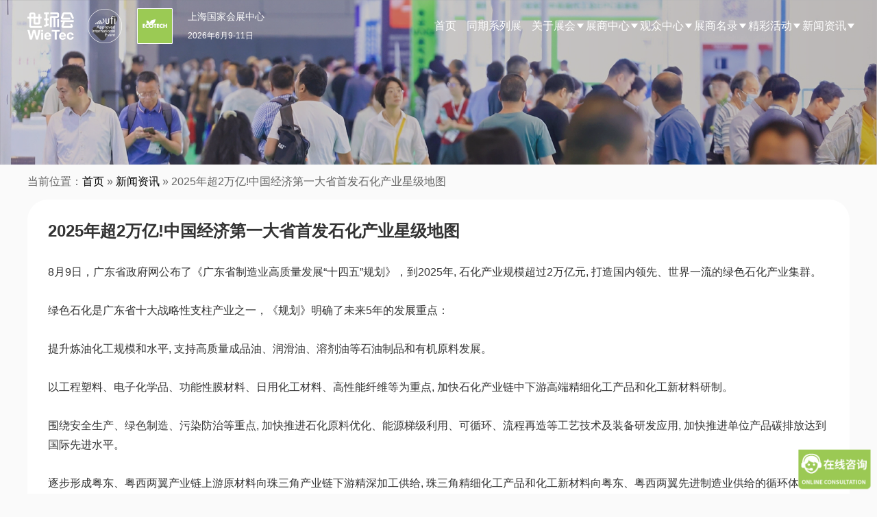

--- FILE ---
content_type: text/html; charset=UTF-8
request_url: http://www.ecotechchina.com/archives/3532.html
body_size: 12757
content:
<!DOCTYPE html>
<html lang="zh-CN" class="no-js">
<head>
	<meta charset="UTF-8">
    <meta name="viewport" content="width=device-width, initial-scale=1.0, maximum-scale=1.0, user-scalable=0">
	<!--ico-->
    <link rel="shortcut icon" href="https://www.ecotechchina.com/favicon.ico"  type="image/x-icon" />
    <link rel="bookmark" href="https://www.ecotechchina.com/favicon.ico" type="image/x-icon" />
	
	<link rel="profile" href="http://gmpg.org/xfn/11">
    <!-- 描述： 加载公共css -->
    <link rel="stylesheet" href="https://www.ecotechchina.com/wp-content/themes/ecotechchina-2024/css/reset.css"/>
    <link rel="stylesheet" href="https://www.ecotechchina.com/wp-content/themes/ecotechchina-2024/css/swiper.min.css"/>
	
    <!-- 描述： 加载公用js -->
    <script src="https://www.ecotechchina.com/wp-content/themes/ecotechchina-2024/js/jquery-3.0.0.min.js"></script>
    <script src="https://www.ecotechchina.com/wp-content/themes/ecotechchina-2024/js/swiper.min.js"></script>
	
    
		<link rel="pingback" href="https://www.ecotechchina.com/xmlrpc.php">
		<meta name="keywords" content="新闻资讯,新闻资讯,行业热点" />
<meta name="description" content="8月9日，广东省政府网公布了《广东省制造业高质量发展“十四五”规划》，到2025年, 石化产业规模超过2万亿元, 打造国内领先、世界一流的绿色石化产业集群。 &nbsp; 绿色石化是广东省十大战略性支柱产业之一，《规划》明确了未来5年的发展重点： &nbsp; 提升炼油化工规模和水平, 支持高质量成品油、润滑油、溶剂油等石油制..." />
<script>(function(html){html.className = html.className.replace(/\bno-js\b/,'js')})(document.documentElement);</script>
	<title>2025年超2万亿!中国经济第一大省首发石化产业星级地图</title>
	<meta name='robots' content='max-image-preview:large' />
<link rel='stylesheet' id='wp-block-library-css' href='https://www.ecotechchina.com/wp-includes/css/dist/block-library/style.min.css?ver=6.4.1' type='text/css' media='all' />
<style id='wp-block-library-theme-inline-css' type='text/css'>
.wp-block-audio figcaption{color:#555;font-size:13px;text-align:center}.is-dark-theme .wp-block-audio figcaption{color:hsla(0,0%,100%,.65)}.wp-block-audio{margin:0 0 1em}.wp-block-code{border:1px solid #ccc;border-radius:4px;font-family:Menlo,Consolas,monaco,monospace;padding:.8em 1em}.wp-block-embed figcaption{color:#555;font-size:13px;text-align:center}.is-dark-theme .wp-block-embed figcaption{color:hsla(0,0%,100%,.65)}.wp-block-embed{margin:0 0 1em}.blocks-gallery-caption{color:#555;font-size:13px;text-align:center}.is-dark-theme .blocks-gallery-caption{color:hsla(0,0%,100%,.65)}.wp-block-image figcaption{color:#555;font-size:13px;text-align:center}.is-dark-theme .wp-block-image figcaption{color:hsla(0,0%,100%,.65)}.wp-block-image{margin:0 0 1em}.wp-block-pullquote{border-bottom:4px solid;border-top:4px solid;color:currentColor;margin-bottom:1.75em}.wp-block-pullquote cite,.wp-block-pullquote footer,.wp-block-pullquote__citation{color:currentColor;font-size:.8125em;font-style:normal;text-transform:uppercase}.wp-block-quote{border-left:.25em solid;margin:0 0 1.75em;padding-left:1em}.wp-block-quote cite,.wp-block-quote footer{color:currentColor;font-size:.8125em;font-style:normal;position:relative}.wp-block-quote.has-text-align-right{border-left:none;border-right:.25em solid;padding-left:0;padding-right:1em}.wp-block-quote.has-text-align-center{border:none;padding-left:0}.wp-block-quote.is-large,.wp-block-quote.is-style-large,.wp-block-quote.is-style-plain{border:none}.wp-block-search .wp-block-search__label{font-weight:700}.wp-block-search__button{border:1px solid #ccc;padding:.375em .625em}:where(.wp-block-group.has-background){padding:1.25em 2.375em}.wp-block-separator.has-css-opacity{opacity:.4}.wp-block-separator{border:none;border-bottom:2px solid;margin-left:auto;margin-right:auto}.wp-block-separator.has-alpha-channel-opacity{opacity:1}.wp-block-separator:not(.is-style-wide):not(.is-style-dots){width:100px}.wp-block-separator.has-background:not(.is-style-dots){border-bottom:none;height:1px}.wp-block-separator.has-background:not(.is-style-wide):not(.is-style-dots){height:2px}.wp-block-table{margin:0 0 1em}.wp-block-table td,.wp-block-table th{word-break:normal}.wp-block-table figcaption{color:#555;font-size:13px;text-align:center}.is-dark-theme .wp-block-table figcaption{color:hsla(0,0%,100%,.65)}.wp-block-video figcaption{color:#555;font-size:13px;text-align:center}.is-dark-theme .wp-block-video figcaption{color:hsla(0,0%,100%,.65)}.wp-block-video{margin:0 0 1em}.wp-block-template-part.has-background{margin-bottom:0;margin-top:0;padding:1.25em 2.375em}
</style>
<style id='classic-theme-styles-inline-css' type='text/css'>
/*! This file is auto-generated */
.wp-block-button__link{color:#fff;background-color:#32373c;border-radius:9999px;box-shadow:none;text-decoration:none;padding:calc(.667em + 2px) calc(1.333em + 2px);font-size:1.125em}.wp-block-file__button{background:#32373c;color:#fff;text-decoration:none}
</style>
<style id='global-styles-inline-css' type='text/css'>
body{--wp--preset--color--black: #000000;--wp--preset--color--cyan-bluish-gray: #abb8c3;--wp--preset--color--white: #fff;--wp--preset--color--pale-pink: #f78da7;--wp--preset--color--vivid-red: #cf2e2e;--wp--preset--color--luminous-vivid-orange: #ff6900;--wp--preset--color--luminous-vivid-amber: #fcb900;--wp--preset--color--light-green-cyan: #7bdcb5;--wp--preset--color--vivid-green-cyan: #00d084;--wp--preset--color--pale-cyan-blue: #8ed1fc;--wp--preset--color--vivid-cyan-blue: #0693e3;--wp--preset--color--vivid-purple: #9b51e0;--wp--preset--color--dark-gray: #1a1a1a;--wp--preset--color--medium-gray: #686868;--wp--preset--color--light-gray: #e5e5e5;--wp--preset--color--blue-gray: #4d545c;--wp--preset--color--bright-blue: #007acc;--wp--preset--color--light-blue: #9adffd;--wp--preset--color--dark-brown: #402b30;--wp--preset--color--medium-brown: #774e24;--wp--preset--color--dark-red: #640c1f;--wp--preset--color--bright-red: #ff675f;--wp--preset--color--yellow: #ffef8e;--wp--preset--gradient--vivid-cyan-blue-to-vivid-purple: linear-gradient(135deg,rgba(6,147,227,1) 0%,rgb(155,81,224) 100%);--wp--preset--gradient--light-green-cyan-to-vivid-green-cyan: linear-gradient(135deg,rgb(122,220,180) 0%,rgb(0,208,130) 100%);--wp--preset--gradient--luminous-vivid-amber-to-luminous-vivid-orange: linear-gradient(135deg,rgba(252,185,0,1) 0%,rgba(255,105,0,1) 100%);--wp--preset--gradient--luminous-vivid-orange-to-vivid-red: linear-gradient(135deg,rgba(255,105,0,1) 0%,rgb(207,46,46) 100%);--wp--preset--gradient--very-light-gray-to-cyan-bluish-gray: linear-gradient(135deg,rgb(238,238,238) 0%,rgb(169,184,195) 100%);--wp--preset--gradient--cool-to-warm-spectrum: linear-gradient(135deg,rgb(74,234,220) 0%,rgb(151,120,209) 20%,rgb(207,42,186) 40%,rgb(238,44,130) 60%,rgb(251,105,98) 80%,rgb(254,248,76) 100%);--wp--preset--gradient--blush-light-purple: linear-gradient(135deg,rgb(255,206,236) 0%,rgb(152,150,240) 100%);--wp--preset--gradient--blush-bordeaux: linear-gradient(135deg,rgb(254,205,165) 0%,rgb(254,45,45) 50%,rgb(107,0,62) 100%);--wp--preset--gradient--luminous-dusk: linear-gradient(135deg,rgb(255,203,112) 0%,rgb(199,81,192) 50%,rgb(65,88,208) 100%);--wp--preset--gradient--pale-ocean: linear-gradient(135deg,rgb(255,245,203) 0%,rgb(182,227,212) 50%,rgb(51,167,181) 100%);--wp--preset--gradient--electric-grass: linear-gradient(135deg,rgb(202,248,128) 0%,rgb(113,206,126) 100%);--wp--preset--gradient--midnight: linear-gradient(135deg,rgb(2,3,129) 0%,rgb(40,116,252) 100%);--wp--preset--font-size--small: 13px;--wp--preset--font-size--medium: 20px;--wp--preset--font-size--large: 36px;--wp--preset--font-size--x-large: 42px;--wp--preset--spacing--20: 0.44rem;--wp--preset--spacing--30: 0.67rem;--wp--preset--spacing--40: 1rem;--wp--preset--spacing--50: 1.5rem;--wp--preset--spacing--60: 2.25rem;--wp--preset--spacing--70: 3.38rem;--wp--preset--spacing--80: 5.06rem;--wp--preset--shadow--natural: 6px 6px 9px rgba(0, 0, 0, 0.2);--wp--preset--shadow--deep: 12px 12px 50px rgba(0, 0, 0, 0.4);--wp--preset--shadow--sharp: 6px 6px 0px rgba(0, 0, 0, 0.2);--wp--preset--shadow--outlined: 6px 6px 0px -3px rgba(255, 255, 255, 1), 6px 6px rgba(0, 0, 0, 1);--wp--preset--shadow--crisp: 6px 6px 0px rgba(0, 0, 0, 1);}:where(.is-layout-flex){gap: 0.5em;}:where(.is-layout-grid){gap: 0.5em;}body .is-layout-flow > .alignleft{float: left;margin-inline-start: 0;margin-inline-end: 2em;}body .is-layout-flow > .alignright{float: right;margin-inline-start: 2em;margin-inline-end: 0;}body .is-layout-flow > .aligncenter{margin-left: auto !important;margin-right: auto !important;}body .is-layout-constrained > .alignleft{float: left;margin-inline-start: 0;margin-inline-end: 2em;}body .is-layout-constrained > .alignright{float: right;margin-inline-start: 2em;margin-inline-end: 0;}body .is-layout-constrained > .aligncenter{margin-left: auto !important;margin-right: auto !important;}body .is-layout-constrained > :where(:not(.alignleft):not(.alignright):not(.alignfull)){max-width: var(--wp--style--global--content-size);margin-left: auto !important;margin-right: auto !important;}body .is-layout-constrained > .alignwide{max-width: var(--wp--style--global--wide-size);}body .is-layout-flex{display: flex;}body .is-layout-flex{flex-wrap: wrap;align-items: center;}body .is-layout-flex > *{margin: 0;}body .is-layout-grid{display: grid;}body .is-layout-grid > *{margin: 0;}:where(.wp-block-columns.is-layout-flex){gap: 2em;}:where(.wp-block-columns.is-layout-grid){gap: 2em;}:where(.wp-block-post-template.is-layout-flex){gap: 1.25em;}:where(.wp-block-post-template.is-layout-grid){gap: 1.25em;}.has-black-color{color: var(--wp--preset--color--black) !important;}.has-cyan-bluish-gray-color{color: var(--wp--preset--color--cyan-bluish-gray) !important;}.has-white-color{color: var(--wp--preset--color--white) !important;}.has-pale-pink-color{color: var(--wp--preset--color--pale-pink) !important;}.has-vivid-red-color{color: var(--wp--preset--color--vivid-red) !important;}.has-luminous-vivid-orange-color{color: var(--wp--preset--color--luminous-vivid-orange) !important;}.has-luminous-vivid-amber-color{color: var(--wp--preset--color--luminous-vivid-amber) !important;}.has-light-green-cyan-color{color: var(--wp--preset--color--light-green-cyan) !important;}.has-vivid-green-cyan-color{color: var(--wp--preset--color--vivid-green-cyan) !important;}.has-pale-cyan-blue-color{color: var(--wp--preset--color--pale-cyan-blue) !important;}.has-vivid-cyan-blue-color{color: var(--wp--preset--color--vivid-cyan-blue) !important;}.has-vivid-purple-color{color: var(--wp--preset--color--vivid-purple) !important;}.has-black-background-color{background-color: var(--wp--preset--color--black) !important;}.has-cyan-bluish-gray-background-color{background-color: var(--wp--preset--color--cyan-bluish-gray) !important;}.has-white-background-color{background-color: var(--wp--preset--color--white) !important;}.has-pale-pink-background-color{background-color: var(--wp--preset--color--pale-pink) !important;}.has-vivid-red-background-color{background-color: var(--wp--preset--color--vivid-red) !important;}.has-luminous-vivid-orange-background-color{background-color: var(--wp--preset--color--luminous-vivid-orange) !important;}.has-luminous-vivid-amber-background-color{background-color: var(--wp--preset--color--luminous-vivid-amber) !important;}.has-light-green-cyan-background-color{background-color: var(--wp--preset--color--light-green-cyan) !important;}.has-vivid-green-cyan-background-color{background-color: var(--wp--preset--color--vivid-green-cyan) !important;}.has-pale-cyan-blue-background-color{background-color: var(--wp--preset--color--pale-cyan-blue) !important;}.has-vivid-cyan-blue-background-color{background-color: var(--wp--preset--color--vivid-cyan-blue) !important;}.has-vivid-purple-background-color{background-color: var(--wp--preset--color--vivid-purple) !important;}.has-black-border-color{border-color: var(--wp--preset--color--black) !important;}.has-cyan-bluish-gray-border-color{border-color: var(--wp--preset--color--cyan-bluish-gray) !important;}.has-white-border-color{border-color: var(--wp--preset--color--white) !important;}.has-pale-pink-border-color{border-color: var(--wp--preset--color--pale-pink) !important;}.has-vivid-red-border-color{border-color: var(--wp--preset--color--vivid-red) !important;}.has-luminous-vivid-orange-border-color{border-color: var(--wp--preset--color--luminous-vivid-orange) !important;}.has-luminous-vivid-amber-border-color{border-color: var(--wp--preset--color--luminous-vivid-amber) !important;}.has-light-green-cyan-border-color{border-color: var(--wp--preset--color--light-green-cyan) !important;}.has-vivid-green-cyan-border-color{border-color: var(--wp--preset--color--vivid-green-cyan) !important;}.has-pale-cyan-blue-border-color{border-color: var(--wp--preset--color--pale-cyan-blue) !important;}.has-vivid-cyan-blue-border-color{border-color: var(--wp--preset--color--vivid-cyan-blue) !important;}.has-vivid-purple-border-color{border-color: var(--wp--preset--color--vivid-purple) !important;}.has-vivid-cyan-blue-to-vivid-purple-gradient-background{background: var(--wp--preset--gradient--vivid-cyan-blue-to-vivid-purple) !important;}.has-light-green-cyan-to-vivid-green-cyan-gradient-background{background: var(--wp--preset--gradient--light-green-cyan-to-vivid-green-cyan) !important;}.has-luminous-vivid-amber-to-luminous-vivid-orange-gradient-background{background: var(--wp--preset--gradient--luminous-vivid-amber-to-luminous-vivid-orange) !important;}.has-luminous-vivid-orange-to-vivid-red-gradient-background{background: var(--wp--preset--gradient--luminous-vivid-orange-to-vivid-red) !important;}.has-very-light-gray-to-cyan-bluish-gray-gradient-background{background: var(--wp--preset--gradient--very-light-gray-to-cyan-bluish-gray) !important;}.has-cool-to-warm-spectrum-gradient-background{background: var(--wp--preset--gradient--cool-to-warm-spectrum) !important;}.has-blush-light-purple-gradient-background{background: var(--wp--preset--gradient--blush-light-purple) !important;}.has-blush-bordeaux-gradient-background{background: var(--wp--preset--gradient--blush-bordeaux) !important;}.has-luminous-dusk-gradient-background{background: var(--wp--preset--gradient--luminous-dusk) !important;}.has-pale-ocean-gradient-background{background: var(--wp--preset--gradient--pale-ocean) !important;}.has-electric-grass-gradient-background{background: var(--wp--preset--gradient--electric-grass) !important;}.has-midnight-gradient-background{background: var(--wp--preset--gradient--midnight) !important;}.has-small-font-size{font-size: var(--wp--preset--font-size--small) !important;}.has-medium-font-size{font-size: var(--wp--preset--font-size--medium) !important;}.has-large-font-size{font-size: var(--wp--preset--font-size--large) !important;}.has-x-large-font-size{font-size: var(--wp--preset--font-size--x-large) !important;}
.wp-block-navigation a:where(:not(.wp-element-button)){color: inherit;}
:where(.wp-block-post-template.is-layout-flex){gap: 1.25em;}:where(.wp-block-post-template.is-layout-grid){gap: 1.25em;}
:where(.wp-block-columns.is-layout-flex){gap: 2em;}:where(.wp-block-columns.is-layout-grid){gap: 2em;}
.wp-block-pullquote{font-size: 1.5em;line-height: 1.6;}
</style>
<link rel='stylesheet' id='contact-form-7-css' href='https://www.ecotechchina.com/wp-content/plugins/contact-form-7/includes/css/styles.css?ver=5.1.1' type='text/css' media='all' />
<link rel='stylesheet' id='genericons-css' href='https://www.ecotechchina.com/wp-content/themes/ecotechchina-2024/genericons/genericons.css?ver=3.4.1' type='text/css' media='all' />
<link rel='stylesheet' id='twentysixteen-style-css' href='https://www.ecotechchina.com/wp-content/themes/ecotechchina-2024/style.css?ver=6.4.1' type='text/css' media='all' />
<link rel='stylesheet' id='twentysixteen-block-style-css' href='https://www.ecotechchina.com/wp-content/themes/ecotechchina-2024/css/blocks.css?ver=20181230' type='text/css' media='all' />
<!--[if lt IE 10]>
<link rel='stylesheet' id='twentysixteen-ie-css' href='https://www.ecotechchina.com/wp-content/themes/ecotechchina-2024/css/ie.css?ver=20160816' type='text/css' media='all' />
<![endif]-->
<!--[if lt IE 9]>
<link rel='stylesheet' id='twentysixteen-ie8-css' href='https://www.ecotechchina.com/wp-content/themes/ecotechchina-2024/css/ie8.css?ver=20160816' type='text/css' media='all' />
<![endif]-->
<!--[if lt IE 8]>
<link rel='stylesheet' id='twentysixteen-ie7-css' href='https://www.ecotechchina.com/wp-content/themes/ecotechchina-2024/css/ie7.css?ver=20160816' type='text/css' media='all' />
<![endif]-->
<script type="text/javascript" src="https://www.ecotechchina.com/wp-includes/js/jquery/jquery.min.js?ver=3.7.1" id="jquery-core-js"></script>
<script type="text/javascript" src="https://www.ecotechchina.com/wp-includes/js/jquery/jquery-migrate.min.js?ver=3.4.1" id="jquery-migrate-js"></script>
<!--[if lt IE 9]>
<script type="text/javascript" src="https://www.ecotechchina.com/wp-content/themes/ecotechchina-2024/js/html5.js?ver=3.7.3" id="twentysixteen-html5-js"></script>
<![endif]-->
<link rel="https://api.w.org/" href="https://www.ecotechchina.com/wp-json/" /><link rel="alternate" type="application/json" href="https://www.ecotechchina.com/wp-json/wp/v2/posts/3532" /><link rel="alternate" type="application/json+oembed" href="https://www.ecotechchina.com/wp-json/oembed/1.0/embed?url=https%3A%2F%2Fwww.ecotechchina.com%2Farchives%2F3532.html" />
<link rel="alternate" type="text/xml+oembed" href="https://www.ecotechchina.com/wp-json/oembed/1.0/embed?url=https%3A%2F%2Fwww.ecotechchina.com%2Farchives%2F3532.html&#038;format=xml" />
<link rel="icon" href="https://www.ecotechchina.com/wp-content/uploads/2024/08/icologo.jpg" sizes="32x32" />
<link rel="icon" href="https://www.ecotechchina.com/wp-content/uploads/2024/08/icologo.jpg" sizes="192x192" />
<link rel="apple-touch-icon" href="https://www.ecotechchina.com/wp-content/uploads/2024/08/icologo.jpg" />
<meta name="msapplication-TileImage" content="https://www.ecotechchina.com/wp-content/uploads/2024/08/icologo.jpg" />
    
    <!-- 百度商桥 /百度营销 -->
	<script>
	var _hmt = _hmt || [];
	(function() {
	  var hm = document.createElement("script");
	  hm.src = "https://hm.baidu.com/hm.js?40da593a89872540406d13271272d32e";
	  var s = document.getElementsByTagName("script")[0]; 
	  s.parentNode.insertBefore(hm, s);
	})();
	</script>
</head>
<body class="post-template-default single single-post postid-3532 single-format-standard wp-embed-responsive no-sidebar">
	

<!-- 描述：pc css -->	
<link rel="stylesheet" href="https://www.ecotechchina.com/wp-content/themes/ecotechchina-2024/css/public.css?v=20250919"/>

<!-- 描述：pc头部 -->
<div class="header pcblock">
	<div class="headerBox w1200 global-flex">
		<div class="logo logo1 global-flex">
			<img src="https://www.ecotechchina.com/wp-content/themes/ecotechchina-2024/img/logo1.png" alt="上海绿色智造与节能技术展" />
			<img src="https://www.ecotechchina.com/wp-content/themes/ecotechchina-2024/img/logo2.png" alt="上海绿色智造与节能技术展" />
			<h1><a href="https://www.ecotechchina.com" data-wpel-link="internal"><img src="https://www.ecotechchina.com/wp-content/themes/ecotechchina-2024/img/logo3.png" alt="上海绿色智造与节能技术展" /></a></h1>
		</div>
		<div class="logo logo2 global-flex">
			<img src="https://www.ecotechchina.com/wp-content/themes/ecotechchina-2024/img/logo1-1.png" alt="上海绿色智造与节能技术展" />
			<img src="https://www.ecotechchina.com/wp-content/themes/ecotechchina-2024/img/logo2-1.png" alt="上海绿色智造与节能技术展" />
			<h1><a href="https://www.ecotechchina.com" data-wpel-link="internal"><img src="https://www.ecotechchina.com/wp-content/themes/ecotechchina-2024/img/logo3.png" alt="上海绿色智造与节能技术展" /></a></h1>
		</div>
		<div class="theme">
			<h2>上海国家会展中心</h2>
			<h6>2026年6月9-11日</h6>
		</div>
		<!-- 描述：导航 -->
		<div class="menu">
			<div class="menu-nav2024-container"><ul id="menu-nav2024" class="menu_ul c"><li class="main-menu-item  menu-item menu-item-type-custom menu-item-object-custom current-post-parent"><a href="/" class="menu-link main-link" data-wpel-link="internal">首页</a></a></li>
<li class="main-menu-item  menu-item menu-item-type-taxonomy menu-item-object-category"><a href="https://www.ecotechchina.com/contemporary-series-exhibition" class="menu-link main-link" data-wpel-link="internal">同期系列展</a></a></li>
<li class="main-menu-item  menu-item menu-item-type-custom menu-item-object-custom menu-item-has-children"><a href="/" class="menu-link main-link" data-wpel-link="internal">关于展会 <span class="caret"></span></a></a>
<ul class="sub-menu">
	<li class="sub-menu-item  menu-item menu-item-type-custom menu-item-object-custom"><a href="/about#survey" class="menu-link sub-link" data-wpel-link="internal">展会概况</a></a></li>
	<li class="sub-menu-item  menu-item menu-item-type-custom menu-item-object-custom"><a href="/about#Highlights" class="menu-link sub-link" data-wpel-link="internal">展会亮点</a></a></li>
	<li class="sub-menu-item  menu-item menu-item-type-custom menu-item-object-custom"><a href="/about#Range" class="menu-link sub-link" data-wpel-link="internal">展品范围</a></a></li>
	<li class="sub-menu-item  menu-item menu-item-type-custom menu-item-object-custom"><a href="/about#distribution" class="menu-link sub-link" data-wpel-link="internal">场馆平面图</a></a></li>
</ul>
</li>
<li class="main-menu-item  menu-item menu-item-type-custom menu-item-object-custom menu-item-has-children"><a class="menu-link main-link">展商中心 <span class="caret"></span></a></a>
<ul class="sub-menu">
	<li class="sub-menu-item  menu-item menu-item-type-post_type menu-item-object-page"><a href="https://www.ecotechchina.com/exhibitor/why-exhibit" class="menu-link sub-link" data-wpel-link="internal">为何参展</a></a></li>
	<li class="sub-menu-item  menu-item menu-item-type-post_type menu-item-object-page"><a target="_blank" href="https://www.ecotechchina.com/exhibitor/application" class="menu-link sub-link" data-wpel-link="internal">参展申请</a></a></li>
	<li class="sub-menu-item  menu-item menu-item-type-post_type menu-item-object-page"><a href="https://www.ecotechchina.com/exhibitor/visitor" class="menu-link sub-link" data-wpel-link="internal">目标观众</a></a></li>
	<li class="sub-menu-item  menu-item menu-item-type-post_type menu-item-object-page"><a href="https://www.ecotechchina.com/exhibitor/matchmaking" class="menu-link sub-link" data-wpel-link="internal">商务配对</a></a></li>
</ul>
</li>
<li class="main-menu-item  menu-item menu-item-type-custom menu-item-object-custom menu-item-has-children"><a class="menu-link main-link">观众中心 <span class="caret"></span></a></a>
<ul class="sub-menu">
	<li class="sub-menu-item  menu-item menu-item-type-custom menu-item-object-custom"><a target="_blank" href="https://exhibition.shihuantong.com/exhibitionRegistration?exhibition_id=35&amp;form_id=377&amp;source_code=WEB25SHZ,WEB25ECG" class="menu-link sub-link" data-wpel-link="external" rel="nofollow external noopener noreferrer">参观报名</a></a></li>
	<li class="sub-menu-item  menu-item menu-item-type-post_type menu-item-object-page"><a href="https://www.ecotechchina.com/visitor/privilege" class="menu-link sub-link" data-wpel-link="internal">观众福利</a></a></li>
	<li class="sub-menu-item  menu-item menu-item-type-post_type menu-item-object-page"><a href="https://www.ecotechchina.com/vipbuyer" class="menu-link sub-link" data-wpel-link="internal">加入VIP买家</a></a></li>
	<li class="sub-menu-item  menu-item menu-item-type-post_type menu-item-object-page"><a href="https://www.ecotechchina.com/service/roadmap" class="menu-link sub-link" data-wpel-link="internal">交通路线</a></a></li>
</ul>
</li>
<li class="main-menu-item  menu-item menu-item-type-custom menu-item-object-custom menu-item-has-children"><a class="menu-link main-link">展商名录 <span class="caret"></span></a></a>
<ul class="sub-menu">
	<li class="sub-menu-item  menu-item menu-item-type-post_type menu-item-object-page"><a href="https://www.ecotechchina.com/exhibitor-catalog-egs" class="menu-link sub-link" data-wpel-link="internal">节能装备</a></a></li>
	<li class="sub-menu-item  menu-item menu-item-type-post_type menu-item-object-page"><a href="https://www.ecotechchina.com/exhibitor-catalog" class="menu-link sub-link" data-wpel-link="internal">工业废气处理</a></a></li>
</ul>
</li>
<li class="main-menu-item  menu-item menu-item-type-custom menu-item-object-custom menu-item-has-children"><a class="menu-link main-link">精彩活动 <span class="caret"></span></a></a>
<ul class="sub-menu">
	<li class="sub-menu-item  menu-item menu-item-type-taxonomy menu-item-object-category"><a href="https://www.ecotechchina.com/conference" class="menu-link sub-link" data-wpel-link="internal">同期会议</a></a></li>
	<li class="sub-menu-item  menu-item menu-item-type-post_type menu-item-object-page"><a href="https://www.ecotechchina.com/activity/sponsorship" class="menu-link sub-link" data-wpel-link="internal">赞助机会</a></a></li>
</ul>
</li>
<li class="main-menu-item  menu-item menu-item-type-custom menu-item-object-custom menu-item-has-children"><a class="menu-link main-link">新闻资讯 <span class="caret"></span></a></a>
<ul class="sub-menu">
	<li class="sub-menu-item  menu-item menu-item-type-taxonomy menu-item-object-category current-post-ancestor current-menu-parent current-post-parent"><a href="https://www.ecotechchina.com/media/hotnews" class="menu-link sub-link" data-wpel-link="internal">行业热点</a></a></li>
	<li class="sub-menu-item  menu-item menu-item-type-taxonomy menu-item-object-category"><a href="https://www.ecotechchina.com/media/exhibitornews" class="menu-link sub-link" data-wpel-link="internal">企业动态</a></a></li>
	<li class="sub-menu-item  menu-item menu-item-type-taxonomy menu-item-object-category"><a href="https://www.ecotechchina.com/media/exclusive" class="menu-link sub-link" data-wpel-link="internal">展会快讯</a></a></li>
</ul>
</li>
</ul></div>		</div>
		<!-- 描述：导航 结束 -->
	</div>
</div>
<!-- 描述：pc头部 结束 -->
	
	
<!-- 描述：移动端头部 -->
<div style="height: 60px;" class="mobileblock"></div>
<div class="mobilebheader mobileblock">
	<div class="mobilebheaderBox global-flex">
		<div class="left global-flex">
			<h1 class="logo logo1 ">
				<img src="https://www.ecotechchina.com/wp-content/themes/ecotechchina-2024/img/logo1.png" alt="logo" />
				<img src="https://www.ecotechchina.com/wp-content/themes/ecotechchina-2024/img/logo2.png" alt="logo" />
				<img src="https://www.ecotechchina.com/wp-content/themes/ecotechchina-2024/img/logo3.png" alt="logo" />
			</h1>
			<div class="theme">
				<h2>上海国家会展中心</h2>
				<h6>2026年6月9-11日</h6>
			</div>
		</div>
		<div class="button"><img src="https://www.ecotechchina.com/wp-content/themes/ecotechchina-2024/img/button.png" alt="" /></div>
		
	</div>
</div>
<div class="mobilemenu mobileblock" style="display: none">
	<div class="mobilemenuBox">
		<div class="menu-nav2024-container"><ul id="menu-nav2024-1" class="mobilNav menu_ul c"><li class="main-menu-item  menu-item menu-item-type-custom menu-item-object-custom current-post-parent"><a href="/" class="menu-link main-link" data-wpel-link="internal">首页</a></a></li>
<li class="main-menu-item  menu-item menu-item-type-taxonomy menu-item-object-category"><a href="https://www.ecotechchina.com/contemporary-series-exhibition" class="menu-link main-link" data-wpel-link="internal">同期系列展</a></a></li>
<li class="main-menu-item  menu-item menu-item-type-custom menu-item-object-custom menu-item-has-children"><a href="/" class="menu-link main-link" data-wpel-link="internal">关于展会 <span class="caret"></span></a></a>
<ul class="sub-menu">
	<li class="sub-menu-item  menu-item menu-item-type-custom menu-item-object-custom"><a href="/about#survey" class="menu-link sub-link" data-wpel-link="internal">展会概况</a></a></li>
	<li class="sub-menu-item  menu-item menu-item-type-custom menu-item-object-custom"><a href="/about#Highlights" class="menu-link sub-link" data-wpel-link="internal">展会亮点</a></a></li>
	<li class="sub-menu-item  menu-item menu-item-type-custom menu-item-object-custom"><a href="/about#Range" class="menu-link sub-link" data-wpel-link="internal">展品范围</a></a></li>
	<li class="sub-menu-item  menu-item menu-item-type-custom menu-item-object-custom"><a href="/about#distribution" class="menu-link sub-link" data-wpel-link="internal">场馆平面图</a></a></li>
</ul>
</li>
<li class="main-menu-item  menu-item menu-item-type-custom menu-item-object-custom menu-item-has-children"><a class="menu-link main-link">展商中心 <span class="caret"></span></a></a>
<ul class="sub-menu">
	<li class="sub-menu-item  menu-item menu-item-type-post_type menu-item-object-page"><a href="https://www.ecotechchina.com/exhibitor/why-exhibit" class="menu-link sub-link" data-wpel-link="internal">为何参展</a></a></li>
	<li class="sub-menu-item  menu-item menu-item-type-post_type menu-item-object-page"><a target="_blank" href="https://www.ecotechchina.com/exhibitor/application" class="menu-link sub-link" data-wpel-link="internal">参展申请</a></a></li>
	<li class="sub-menu-item  menu-item menu-item-type-post_type menu-item-object-page"><a href="https://www.ecotechchina.com/exhibitor/visitor" class="menu-link sub-link" data-wpel-link="internal">目标观众</a></a></li>
	<li class="sub-menu-item  menu-item menu-item-type-post_type menu-item-object-page"><a href="https://www.ecotechchina.com/exhibitor/matchmaking" class="menu-link sub-link" data-wpel-link="internal">商务配对</a></a></li>
</ul>
</li>
<li class="main-menu-item  menu-item menu-item-type-custom menu-item-object-custom menu-item-has-children"><a class="menu-link main-link">观众中心 <span class="caret"></span></a></a>
<ul class="sub-menu">
	<li class="sub-menu-item  menu-item menu-item-type-custom menu-item-object-custom"><a target="_blank" href="https://exhibition.shihuantong.com/exhibitionRegistration?exhibition_id=35&amp;form_id=377&amp;source_code=WEB25SHZ,WEB25ECG" class="menu-link sub-link" data-wpel-link="external" rel="nofollow external noopener noreferrer">参观报名</a></a></li>
	<li class="sub-menu-item  menu-item menu-item-type-post_type menu-item-object-page"><a href="https://www.ecotechchina.com/visitor/privilege" class="menu-link sub-link" data-wpel-link="internal">观众福利</a></a></li>
	<li class="sub-menu-item  menu-item menu-item-type-post_type menu-item-object-page"><a href="https://www.ecotechchina.com/vipbuyer" class="menu-link sub-link" data-wpel-link="internal">加入VIP买家</a></a></li>
	<li class="sub-menu-item  menu-item menu-item-type-post_type menu-item-object-page"><a href="https://www.ecotechchina.com/service/roadmap" class="menu-link sub-link" data-wpel-link="internal">交通路线</a></a></li>
</ul>
</li>
<li class="main-menu-item  menu-item menu-item-type-custom menu-item-object-custom menu-item-has-children"><a class="menu-link main-link">展商名录 <span class="caret"></span></a></a>
<ul class="sub-menu">
	<li class="sub-menu-item  menu-item menu-item-type-post_type menu-item-object-page"><a href="https://www.ecotechchina.com/exhibitor-catalog-egs" class="menu-link sub-link" data-wpel-link="internal">节能装备</a></a></li>
	<li class="sub-menu-item  menu-item menu-item-type-post_type menu-item-object-page"><a href="https://www.ecotechchina.com/exhibitor-catalog" class="menu-link sub-link" data-wpel-link="internal">工业废气处理</a></a></li>
</ul>
</li>
<li class="main-menu-item  menu-item menu-item-type-custom menu-item-object-custom menu-item-has-children"><a class="menu-link main-link">精彩活动 <span class="caret"></span></a></a>
<ul class="sub-menu">
	<li class="sub-menu-item  menu-item menu-item-type-taxonomy menu-item-object-category"><a href="https://www.ecotechchina.com/conference" class="menu-link sub-link" data-wpel-link="internal">同期会议</a></a></li>
	<li class="sub-menu-item  menu-item menu-item-type-post_type menu-item-object-page"><a href="https://www.ecotechchina.com/activity/sponsorship" class="menu-link sub-link" data-wpel-link="internal">赞助机会</a></a></li>
</ul>
</li>
<li class="main-menu-item  menu-item menu-item-type-custom menu-item-object-custom menu-item-has-children"><a class="menu-link main-link">新闻资讯 <span class="caret"></span></a></a>
<ul class="sub-menu">
	<li class="sub-menu-item  menu-item menu-item-type-taxonomy menu-item-object-category current-post-ancestor current-menu-parent current-post-parent"><a href="https://www.ecotechchina.com/media/hotnews" class="menu-link sub-link" data-wpel-link="internal">行业热点</a></a></li>
	<li class="sub-menu-item  menu-item menu-item-type-taxonomy menu-item-object-category"><a href="https://www.ecotechchina.com/media/exhibitornews" class="menu-link sub-link" data-wpel-link="internal">企业动态</a></a></li>
	<li class="sub-menu-item  menu-item menu-item-type-taxonomy menu-item-object-category"><a href="https://www.ecotechchina.com/media/exclusive" class="menu-link sub-link" data-wpel-link="internal">展会快讯</a></a></li>
</ul>
</li>
</ul></div>		<img src="https://www.ecotechchina.com/wp-content/themes/ecotechchina-2024/img/buttonclose.png" alt="" class="buttonclose"/>
	</div>
	
</div>
<!-- 描述：移动端头部 结束 -->
	



	

<!-- 描述：pc幻灯片 结束 -->
	
<script>
	//导航
    var timer = null;
    $('.menu_ul li').hover(function() {
        var _this = $(this);
        timer = setTimeout(function () {
            _this.children('ul.sub-menu').slideDown(400);
        },300)
    },function(){
        var _this = $(this);
        clearTimeout(timer);
        timer = setTimeout(function () {
            _this.children('ul.sub-menu').slideUp(400);
        }, 300)
    });
	
	// pc 头部导航滚动
	$(document).ready(function(){
		$(window).scroll(function(){  
			var scrollTop = $(this).scrollTop(); // 获取滚动条垂直位置  
			if (scrollTop > 100) {  
				// 当滚动距离大于100px时执行的代码  
				// console.log('Scrolled more than 100px from the top');  
				// 你可以在这里添加其他逻辑，比如改变样式、显示/隐藏元素等  
				$(".header").addClass("header-drop");

			} else {  
				// 可选：当滚动距离小于或等于100px时执行的代码（如果需要的话）  
				// console.log('Scrolled 100px or less from the top');
				$(".header").removeClass("header-drop")
			}  
		});  
	});
	
	// 移动端导航
	var aa = $(".mobilNav li");
	//$(".download").children(".cat_item").eq(0).addClass('cat_item1');
	aa.click(function(){ 
		if($(this).find('.sub-menu').is(':hidden')){//如果当前隐藏
			//console.log("当前隐藏");  
			$(this).find('.sub-menu').slideDown();
			//$(this).parent().addClass("curret-li");
			$(this).find('.main-link').addClass('choice');
		}else{//否则  slideUp
			//console.log("当前显示");
			$(this).find('.sub-menu').slideUp(); //就隐藏div 
			//$(this).parent().removeClass("curret-li");
			//$(this).parent().removeClass("cat_item1");
			$(this).find('.main-link').removeClass('choice');
		}  
	})
	
	
	$(".button").click(function(){
		$(".mobilemenu").css({'display': 'block'})
	})
	$(".buttonclose").click(function(){
		$(".mobilemenu").css({'display': 'none'})
	})
</script>


<!--背景图-->
<div class="insidePageBg"><img src="https://www.ecotechchina.com/wp-content/themes/ecotechchina-2024/img/insidePageBg.png?v=1" alt="" /></div>

<!-- 描述：面包屑导 航-->
<div class="crumbs">
	<div class="w1200">
		<!-- 描述：面包屑导航调用 -->
		<h3><h3><span>当前位置：</span><span><a href="https://www.ecotechchina.com" data-wpel-link="internal">首页</a></span><span> &raquo; <a href="https://www.ecotechchina.com/media" data-wpel-link="internal">新闻资讯</a> &raquo; 2025年超2万亿!中国经济第一大省首发石化产业星级地图</span></h3></h3>
	</div>
</div>

<!--内容区域-->

<div class="insidePageBox articleDetailsPage">
	<div class="bg w1200">
		
<article id="post-3532" class="post-3532 post type-post status-publish format-standard has-post-thumbnail hentry category-media category-hotnews">
	<header class="entry-header">
		<h1 class="entry-title">2025年超2万亿!中国经济第一大省首发石化产业星级地图</h1>	</header><!-- .entry-header -->

	<div class="entry-content" id="contentBox">
		<div id="contentLoginBox">
			<p>8月9日，广东省政府网公布了《广东省制造业高质量发展“十四五”规划》，到2025年, 石化产业规模超过2万亿元, 打造国内领先、世界一流的绿色石化产业集群。</p>
<p>&nbsp;</p>
<p>绿色石化是广东省十大战略性支柱产业之一，《规划》明确了未来5年的发展重点：</p>
<p>&nbsp;</p>
<p>提升炼油化工规模和水平, 支持高质量成品油、润滑油、溶剂油等石油制品和有机原料发展。</p>
<p>&nbsp;</p>
<p>以工程塑料、电子化学品、功能性膜材料、日用化工材料、高性能纤维等为重点, 加快石化产业链中下游高端精细化工产品和化工新材料研制。</p>
<p>&nbsp;</p>
<p>围绕安全生产、绿色制造、污染防治等重点, 加快推进石化原料优化、能源梯级利用、可循环、流程再造等工艺技术及装备研发应用, 加快推进单位产品碳排放达到国际先进水平。</p>
<p>&nbsp;</p>
<p>逐步形成粤东、粤西两翼产业链上游原材料向珠三角产业链下游精深加工供给, 珠三角精细化工产品和化工新材料向粤东、粤西两翼先进制造业供给的循环体系。</p>
<p>&nbsp;</p>
<p>《规划》谋划了绿色石化重点细分领域发展空间布局。</p>
<p>&nbsp;</p>
<p>炼油石化方面，依托广州、惠州、湛江、茂名、揭阳等市, 加强油气炼化, 发展上游原材料。</p>
<p>&nbsp;</p>
<p>广州加快推动中石化广州分公司绿色安全发展项目投资建设, 促进油品质量升级, 建设园区化、集约化、技术先进、节能环保、安全高效的石化基地。</p>
<p>&nbsp;</p>
<p>惠州以中海油惠州石化炼油、中海壳牌乙烯和埃克森美孚惠州乙烯项目为龙头, 大亚湾石化园区为依托, 建立上中下游紧密联系、科学合理的石化产业链。</p>
<p>&nbsp;</p>
<p>茂名以中石化茂名炼油和乙烯项目为核心, 茂名高新技术开发区和茂南石化区为依托, 形成高质量成品油、润滑油、溶剂油、有机原料、合成树脂、合成橡胶、液蜡等系列特色产品。</p>
<p>&nbsp;</p>
<p>湛江以中科广东炼化一体化项目、巴斯夫新型一体化项目为龙头, 加快石化产业园区建设, 发展清洁油品、基础化工材料, 形成较完整的炼油、乙烯、芳烃等石化产业链。</p>
<p>&nbsp;</p>
<p>揭阳加快中石油广东石化项目及相关石化项目建设, 加强与大亚湾石化区联系合作, 重点发展清洁油品、化工原料等产业。</p>
<p>&nbsp;</p>
<p>高端精细化学品和化工新材料方面，依托广州、深圳、珠海、佛山、东莞、江门、惠州、中山、肇庆、茂名、湛江、揭阳、汕头、汕尾、清远等市, 发展下游精深加工产业。</p>
<p>&nbsp;</p>
<p>广州巩固精细化学品及日用化学品发展优势, 发展合成树脂深加工、高性能合成材料、工程塑料、化工新材料、日用化工等高端绿色化工产品。&nbsp; </p>
<p>&nbsp;</p>
<p>深圳重点发展高附加值精细化工产品、新型合成材料、工程塑料、特种化学品。</p>
<p>&nbsp;</p>
<p>珠海建设丙烷脱氢、顺丁橡胶、润滑油调和、丁辛醇、丙烯酸、精细深冷胶粉等天然气副产品深加工产业链, 重点发展新能源锂电池材料、功能高分子材料、新一代电子信息材料等新材料产业。</p>
<p>&nbsp;</p>
<p>佛山重点发展高档涂料、高纯试剂、粘合剂、气雾剂、专用化学品、稀释剂等。</p>
<p>&nbsp;</p>
<p>东莞着力发展日用化工材料、高附加值中间原料、氟硅材料、高性能纤维等产品。</p>
<p>&nbsp;</p>
<p>江门以珠江西岸新材料集聚区为重点, 发展涂料及树脂、油墨、造纸化学品、塑料助剂、食品添加剂等产品。</p>
<p>&nbsp;</p>
<p>惠州着力推动炼化深加工、高端化学品、化工新材料的发展, 加快惠州新材料产业园区的规划建设。</p>
<p>&nbsp;</p>
<p>中山、肇庆重点发展日用化学品、林产化工、合成树脂、粘合剂、涂料等产品。</p>
<p>&nbsp;</p>
<p>茂名、湛江等市依托上游炼化基础, 向上中下游延伸,推动化工新材料和专用化学品发展。</p>
<p>&nbsp;</p>
<p>揭阳加快发展高性能高分子材料、功能复合材料及高端精细化学品。</p>
<p>&nbsp;</p>
<p>汕头加强精细化工、高分子材料研发和产业化。</p>
<p>&nbsp;</p>
<p>汕尾、清远加快发展玻璃钢材料、航空材料、稀散金属、光电子材料、助剂、涂料等产品。</p>
<p>&nbsp;</p>
<p>先进材料是广东省另一大战略性支柱产业，《规划》提出，到2025年先进材料产业营业收入达到2.8万亿元, 力争迈入世界级先进材料产业集群行列。</p>
<p>&nbsp;</p>
<p>广东省将以广州、珠海、佛山、深圳、东莞、惠州、中山、江门、湛江、汕头、揭阳、茂名、韶关、云浮等市为依托, 发展化工材料。</p>
<p>&nbsp;</p>
<p>广州重点发展化学纤维及制品、高性能膜材料、高性能塑料及树脂、高性能橡胶及弹性体、新型功能涂层材料、专用化学品及材料等先进高分子材料, 加快建设纳米科技核心研发区、中试孵化区等核心功能区。</p>
<p>&nbsp;</p>
<p>珠海充分发挥珠海高栏港绿色新材料产业园及港口交通优势, 大力发展功能高分子材料。</p>
<p>&nbsp;</p>
<p>佛山着力发展以塑料、涂料为主的化工材料。</p>
<p>&nbsp;</p>
<p>深圳、东莞重点发展以高性能塑胶制品为主的化工材料, 以高端电子化学品、电子陶瓷和电子玻璃为主的电子材料。</p>
<p>&nbsp;</p>
<p>惠州重点发展聚烯烃、工程塑料、聚酯产品、功能性材料和化学品。</p>
<p>&nbsp;</p>
<p>中山重点发展家电用塑胶、化学涂料、先进膜材料等化工材料。</p>
<p>&nbsp;</p>
<p>江门着力发展油漆、涂料等化工产品。</p>
<p>&nbsp;</p>
<p>湛江着力发展以化工新材料、合成材料、有机原料、专用与精细化学品为主体的高端化工材料。</p>
<p>&nbsp;</p>
<p>汕头加快建设化学与精细化工省实验室, 做强做大化学试剂及化工新材料产业。</p>
<p>&nbsp;</p>
<p>揭阳着力发展循环再利用差别化涤纶短纤维和原液着色 “绿色纤维冶。</p>
<p>&nbsp;</p>
<p>茂名重点发展碳纤维、3d 打印 (增材制造) 材料产业, 以及造纸涂料、建筑涂料、石油催化剂载体等材料。</p>
<p>&nbsp;</p>
<p>韶关重点发展油漆涂料、油墨、胶粘剂、树脂及各类助剂等产品。</p>
<p>&nbsp;</p>
<p>云浮重点发展硫化工、钛白粉等产业。</p>
<p>&nbsp;</p>
<p>值得注意的是，广东首次以“三星、二星、一星”分别代表“核心城市、重点城市、一般城市”的方式，标注每个产业在全省21个地市的布局。为区域优势资源要素集聚和产业重点发展方向谋划提供科学引导和政府决策支持。</p>
<p>&nbsp;</p>
<p>广东省具有布局绿色石化集群的地市有15个。其中，广州、惠州、茂名、湛江为三星；深圳、珠海、佛山、东莞、汕头、揭阳为二星；中山、江门、肇庆、汕尾、清远为一星。</p>
<p>&nbsp;</p>


<figure class="wp-block-image size-large"><img alt="2025年超2万亿!中国经济第一大省首发石化产业星级地图-" title="2025年超2万亿!中国经济第一大省首发石化产业星级地图-" fetchpriority="high" decoding="async" width="1280" height="589" src="http://www.ecotechchina.com/wp-content/uploads/2021/08/00.png" alt="" class="wp-image-3533"/></figure>


<p>&nbsp;</p>


<p><p>文章来源：中国化工报</p>&nbsp;</p>



<p></p>



<p>2022上海国际环保展将于6月8-10日在上海国家会展中心隆重拉开帷幕。本届展会展示面积将达17万平米，汇聚超2,000家品牌展商。展示范围涵盖综合治理、水、大气、智慧环保、环境监测、资源再生、土壤、噪声8大环境污染治理领域。</p>
        </div>
        
                
	</div><!-- .entry-content -->
    
    
    
	<div class="previousText">
		
	<nav class="navigation post-navigation" aria-label="文章">
		<h2 class="screen-reader-text">文章导航</h2>
		<div class="nav-links"><div class="nav-previous"><a href="https://www.ecotechchina.com/archives/3552.html" rel="prev" data-wpel-link="internal">上一篇: 山东、江苏签署协议，将对这些环保问题开展联合执法！</a></div><div class="nav-next"><a href="https://www.ecotechchina.com/archives/3546.html" rel="next" data-wpel-link="internal">下一篇: 天气逐渐转凉，vocs治理松口气？生态环境部这份通知说：还需加把劲！</a></div></div>
	</nav>	</div>

</article><!-- #post-## -->

	</div>

	<div class="pcblock reserveSeat"></div>
</div>



<!-- 描述：pc 联系我们 -->
<div class="contactUs w1200">
	<div class="contactUsBoxs">
		<h5 class="global-title">联系我们</h5>
		<div class="contactUsBox global-flex">
			<ul class="left global-flex">
				<li>
					<div><img src="https://www.ecotechchina.com/wp-content/themes/ecotechchina-2024/img/QRcode01.png" /></div>
					<span>公众号</span>
				</li>
				<li>
					<div><img src="https://www.ecotechchina.com/wp-content/themes/ecotechchina-2024/img/QRcode02.png" /></div>
					<span>官方客服号</span>
				</li>
			</ul>
			<div class="right">
				<h6>地址：上海市闵行区金雨路55号虹桥525创意园A座</h6>
				<ul class="global-flex">
					<li>
						<p>参观咨询</p>
						<p>+86 21 3323 6308</p>
					</li>
<!--
					<li>
						<p>项目合作</p>
						<p>+86 21 3323 6202</p>
					</li>
-->
					<li>
						<p>市场合作</p>
						<p>+86 21 3323 6279</p>
					</li>
					<li>
						<p>参展咨询</p>
						<p>工业节能技术主题  王先生  +86 21 33236223</p>
						<p>工业自动化及数字化工厂主题  王先生 +86 21 33236334</p>
						<p>工业热泵主题   陆先生  +86 21 33236265</p>
						<p>洁净技术主题   陈先生 +86 21  33236387</p>
						<p>工业过滤与分离主题 常先生 +86 21 33236333</p>
						<p>工业管道主题    何先生  +86 21  33236211</p>
						<p>工业废气处理主题  刘先生 +86 21 33236216</p>
					</li>
				</ul>
			</div>
		</div>
	</div>
	
</div>
<!-- 描述：pc 结束 -->


<!-- 主办机构-->
<div class="institution">
	<div class="pcblock reserveSeat"></div>
	<div class="pcblock" style="height: 60px"></div>
	<div class="institutionBox w1200 global-flex">
		<div class="block block1">
			<h5>主办机构</h5>
			<ul class="global-flex">
				<li class="li"><a href="http://test.ecotechchina.com/" data-wpel-link="external" rel="nofollow external noopener noreferrer"><img src="https://www.ecotechchina.com/wp-content/uploads/2024/12/官网主办2.png"  alt="中国节能协会"  /></a></li>
<li class="li"><a href="http://test.ecotechchina.com/" rel="noopener nofollow external noreferrer" target="_blank" data-wpel-link="external"><img src="https://www.ecotechchina.com/wp-content/uploads/2024/12/官网主办3.png"  alt="中国膜"  /></a></li>
<li class="li"><a href="http://test.ecotechchina.com/" data-wpel-link="external" rel="nofollow external noopener noreferrer"><img src="https://www.ecotechchina.com/wp-content/uploads/2025/08/xm-28.png"  alt="芯盟"  /></a></li>
<li class="li"><a href="http://test.ecotechchina.com/" rel="noopener nofollow external noreferrer" target="_blank" data-wpel-link="external"><img src="https://www.ecotechchina.com/wp-content/uploads/2024/12/官网主办1.png"  alt="中华环保联系会"  /></a></li>
<li class="li"><a href="http://test.ecotechchina.com/" rel="noopener nofollow external noreferrer" target="_blank" data-wpel-link="external"><img src="https://www.ecotechchina.com/wp-content/uploads/2024/12/官网主办5.png"  alt="仪器仪表行业协会"  /></a></li>
<li class="li"><a href="/" data-wpel-link="internal"><img src="https://www.ecotechchina.com/wp-content/uploads/2024/12/zbf.png"  alt="主办机构"  /></a></li>
<li class="li"><a href="http://test.ecotechchina.com/" rel="noopener nofollow external noreferrer" target="_blank" data-wpel-link="external"><img src="https://www.ecotechchina.com/wp-content/uploads/2024/12/官网主办8.png"  alt="informa"  /></a></li>
			</ul>
		</div>
<!--
		<div class="block block2">
			<h5>协办机构</h5>
			<ul class="global-flex">
				<li class="li"><a href="/" data-wpel-link="internal"><img src="https://www.ecotechchina.com/wp-content/uploads/2024/12/06.png"  alt="协办机构-荷祥"  /></a></li>
			</ul>
		</div>
-->
	</div>
</div>


<div class="foot">
	<div class="footBox w1200">
		<p><a href="https://beian.miit.gov.cn/" target="_blank" data-wpel-link="external" rel="nofollow external noopener noreferrer">@2024 上海荷祥会展有限公司 版权所有 沪ICP备20012314号-13</a></p>
		<p><a href="https://beian.miit.gov.cn/" target="_blank" data-wpel-link="external" rel="nofollow external noopener noreferrer">沪公网安备 31011202004124号</a></p>
	</div>
</div>

</body>
</html>

--- FILE ---
content_type: text/css
request_url: https://www.ecotechchina.com/wp-content/themes/ecotechchina-2024/css/public.css?v=20250919
body_size: 33368
content:
@charset "utf-8";
body{background-color: #fafafa; color: #333;}
.global-flex {
	display: flex;
    align-items: center;
    justify-content: space-between;
}
.mobileblock {
	display: none;
}

.header {
	position: fixed;
	left: 0;
	top: 0;
	width: 100%;
	z-index: 999;
}
.header-drop {
	background: #fff;
}

.logo img {
	margin-right: 20px;
}
.headerBox .menu {
	flex: 1;
	display: flex;
    align-items: center;
    justify-content: flex-end;
}

.headerBox {
/*	padding: 10px 0;*/
}
.logo2 {
	display: none;
}
.header-drop .logo1{
	display: none;
}
.header-drop .logo2{
	display: flex;
}
.header-drop .theme {
	color: #333;
}
.theme {
	color: #fff;
}
.theme h2 {
	margin-bottom: 10px;
	font-size: 14px;
}
.theme h6 {
	font-size: 12px;
}
/*导航*/
.headerBox .menu_ul {
	display: flex;
	align-items: center;
	justify-content: flex-start;
}
.headerBox .menu_ul .main-menu-item {
	position: relative;
	margin-left: 20px;
	height: 76px;
}
.headerBox .menu_ul .main-menu-item:before {
	position: absolute;
	left: 0;
	bottom: 14px;
	content: '';
	display: none;
	width: 100%;
	height: 2px;
	background: linear-gradient(to right, #9bca54, #c9e16b);
}
.headerBox .menu_ul .main-menu-item:hover:before {
	display: block;
} 
.menu-item-has-children {
	position: relative;
}
.menu-item-has-children:after{
	content: "";
    position: absolute;
    top: 50%;
    right: -7px;
    margin-left: -5px;
    border-width: 7px 5px 0 5px;
    border-style: solid;
    border-color: #fff transparent transparent transparent;
    transform: translate(0, -50%);
}
.header-drop .menu-item-has-children:after{
	border-color: #333 transparent transparent transparent;
}
.headerBox .menu_ul .main-link {
	font-size: 16px;
	color: #ffffff;
	padding: 0 10px;
	line-height: 76px;
	display: block;
}
.headerBox .menu_ul .main-link:hover {
	font-weight: 700;
}
.header-drop .headerBox .menu_ul .main-link {
	color: #666666;
}
.header-drop .headerBox .menu_ul .main-link:hover {
	color: #9bca54;
	font-weight: 700;
}
.header .headerBox .current-page-ancestor .main-link {
	color: #9bca54;
	font-weight: 700;
}

.headerBox .menu_ul .sub-menu {
	display: none;
	position: absolute;
	left: -50%;
    top: 76px;
    background: #fff;
    width: 200%;
    text-align: center;
	border-radius: 20px;
	padding: 30px 10px;
}
.headerBox .menu_ul .sub-menu .sub-menu-item a {
	font-size: 16px;
	color: #666666;
	line-height: 26px;
	margin-bottom: 10px;
	display: block;
}
.headerBox .menu_ul .sub-menu .sub-menu-item a:hover {
	color: #9bca54;
	font-weight: 700;
}
.headerBox .menu_ul .sub-menu .current-menu-item a{
	color: #9bca54;
	font-weight: 700;
}

/*幻灯片*/
.swiper-banner {
	overflow: hidden;
	position: relative;
}
.swiper-banner .swiper-button-prev {
	background-image: url("../img/arrowleft.png");
	width: 45px;
	height: 45px;
	background-size: 100%;
}
.swiper-banner .swiper-button-next {
	background-image: url("../img/arrowright.png");
	width: 45px;
	height: 45px;
	background-size: 100%;
}

.videoText {
	position: relative;
}
.videoTextBox {
	position: absolute;
	left: 50%;
	top: 30%;
	transform: translate(-50%, 0);
	color: #FFFFFF;
}
.videoTextBox h1 {
	font-size: 72px;
	font-weight: 700;
	margin-bottom: 20px;
}
.videoTextBox h5 {
	font-size: 36px;
	font-weight: 400;
	margin-bottom: 20px;
}
.videoTextBox h2 {
	font-size: 48px;
	font-weight: 700;
	margin-bottom: 40px;
}
.videoTextBox a {
	background: linear-gradient(to right, #9bca54, #c9e16b);
	font-size: 16px;
	color: #FFFFFF;
	display: inline-block;
	line-height: 50px;
	padding: 0 40px;
	border-radius: 25px;
}

/*首页报名按钮*/
.registrationBox {
	position: relative;
}
.registrationBox li {
	flex: 1;
	height: 118px;
	line-height: 118px;
	background-color: #fff;
	margin-right: 40px;
	border-radius: 20px;
	box-shadow: 0 0 1px rgba(0, 0, 0, 0.2);
}
.menu-registration2024-container {
	position: absolute;
	left: 0;
	top: -59px;
	width: 100%;
	z-index: 99;
}
.registrationBox li dl {
	display: flex;
	align-items: center;
	justify-content: center;
}
.registrationBox li dd {
	content: '';
	display: block;
	width: 36px;
	height: 36px;
	margin-right: 20px;
}
.registrationBox li dt {
	font-size: 30px;
	font-weight: 500;
}
.registrationBox li:nth-child(1) dd {
	background: url("../img/ico01s.png") no-repeat;
	background-size: 100%;
}
.registrationBox li:nth-child(2) dd {
	background: url("../img/ico02s.png") no-repeat;
	background-size: 100%;
}
.registrationBox li:hover {
	background: linear-gradient(to right, #9bca54, #c9e16b);
}
.registrationBox li:hover dt {
	color: #fff;
}
.registrationBox li:nth-child(1):hover dd {
	background: url("../img/ico01.png") no-repeat;
	background-size: 100%;
}
.registrationBox li:nth-child(2):hover dd {
	background: url("../img/ico02.png") no-repeat;
	background-size: 100%;
}

/*数据*/
.numlist {
	background: url("../img/bg01.png") no-repeat;
	background-size: 100%;
}
.numlist ul {
	height: 350px;
}
.numlist ul li {
	flex: 1;
	text-align: center;
}
.numlist ul li {
	margin-bottom: 10px;
}
.numlist ul li div {
	margin-bottom: 5px;
}
.numlist ul li b {
	margin-right: 5px;
	font-size: 52px;
	font-weight: 700;
	color: #9bca54;
}
.numlist ul li p {
	font-size: 16px;
}

/* 介绍 */
.introduce {
	padding: 60px 0;
}
.introduce .introduceBox {
	align-items: flex-start
}
.introduce .introduceBox .left {
	flex: 1;
	margin-right: 40px;
}
.introduce .introduceBox .right {
	flex: 1;
}
.introduce .introduceBox .right img {
	display: block;
	width: 100%;
}
.introduce .introduceBox .left h5 {
	color: #9bca54;
	font-size: 36px;
	font-weight: 700;
	margin-bottom: 40px;
}
.introduce .introduceBox .left p {
	font-size: 16px;
	line-height: 2em;
	margin-bottom: 30px;
	text-indent: 2em;
}
.introduce .introduceBox .left p  b {
	color: #9bca54;
}
.introduce .introduceBox .left .more {
	padding-top: 10px;
	text-align: right;
}
.introduce .introduceBox .left .more a {
	display: inline-block;
	height: 50px;
	line-height: 50px;
	border-radius: 25px;
	background: linear-gradient(to right, #9bca54, #c9e16b);
	font-size: 16px;
	font-weight: 700;
	padding: 0 40px;
	color: #fff;
}


.global-title {
	margin-bottom: 30px;
	text-align: center;
	font-size: 36px;
	font-weight: 700;
}

/*同期会议*/
.simultaneousMeetings {
	flex-wrap: wrap;
	padding: 60px 0;
}
.simultaneousMeetings ul {
	flex-wrap: wrap;
}
.simultaneousMeetings ul li {
	width: 33.33%;
}
.simultaneousMeetings ul li img {
	display: block;
	width: 100%;
}
.simultaneousMeetings ul li a {
	display: block;
	position: relative;
}
.simultaneousMeetings ul li div {
	position: absolute;
	left: 0;
	top: 0;
	width: 100%;
	height: 100%;
	background-color: rgba(155, 202, 84, 0.8);
	text-align: center;
	color: #fff;
	padding: 20% 0;
	box-sizing: border-box;
	display: none;
}
.simultaneousMeetings ul li:hover div{
	display: block;
}
.simultaneousMeetings ul li h6 {
	font-size: 20px;
	font-weight: 700;
	margin-bottom: 10px;
}
.simultaneousMeetings ul li p {
	font-size: 16px;
	margin: 0 10px 5px;
}
.simultaneousMeetings ul li .ico {
	display: block;
	margin: 15px auto;
	width: 30px;
}
/*
.meetingsList {
	margin-bottom: 30px;
}
*/
/*
.simultaneousMeetings .moreButton {
	text-align: center;
}
.simultaneousMeetings .moreButton a {
	display: inline-block;
	height: 50px;
	line-height: 50px;
	border-radius: 25px;
	background: linear-gradient(to right, #9bca54, #c9e16b);
	font-size: 16px;
	font-weight: 700;
	padding: 0 40px;
	color: #fff;
}
*/
.moreButton {
	margin-top: 30px;
	text-align: center;
}
.moreButton a {
	display: inline-block;
	height: 50px;
	line-height: 50px;
	border-radius: 25px;
	background: linear-gradient(to right, #9bca54, #c9e16b);
	font-size: 16px;
	font-weight: 700;
	padding: 0 40px;
	color: #fff;
}

/*创新展区*/
.innovationExhibition {
	padding: 60px 0;
	background-color: #f2f2f2;
}
.innovationExhibition ul {
	flex-wrap: wrap;
    justify-content: center;
}
.innovationExhibitionList li {
	background-color: #fff;
	width: 23%;
    margin: 0 1% 20px;
	border-radius: 20px;
}
.innovationExhibitionList li:nth-child(1) {
	margin-left: 6%;
}
.innovationExhibitionList li img {
	display: block;
	width: 100%;
	border-radius: 20px;
}
.innovationExhibition .innovationItemBox {
	padding: 15px;
}
.innovationExhibition .innovationItemBox h6 {
	font-size: 20px;
	font-weight: 700;
	margin-bottom: 10px;
}
.innovationExhibition .innovationItemBox p {
	font-size: 16px;
	line-height: 1.6em;
	margin-bottom: 10px;
}
.innovationExhibition .innovationItemBox .details {
	text-align: right;
	font-size: 14px;
	color: #9bca54;
}
/*
.innovationExhibition .more {
	text-align: center;
}
.innovationExhibition .more a {
	display: inline-block;
	height: 50px;
	line-height: 50px;
	border-radius: 25px;
	background: linear-gradient(to right, #9bca54, #c9e16b);
	font-size: 16px;
	font-weight: 700;
	padding: 0 40px;
	color: #fff;
}
*/
.backgroundImg {
	background: url("../img/bg03.png") repeat 0 0;
	background-size: cover;
}
/*新闻资讯*/
.information {
	padding: 60px 0;
}
.informationList {
	overflow: hidden;
}
.informationList li {
	float: left;
	background-color: #fff;
	border-radius: 20px;
}
.informationList li:nth-child(1) { 
	width: 71%;
	margin-right: 2%;
}
.informationList li:nth-child(2) { 
	width: 27%;
	margin-bottom: 32px;
}
.informationList li:nth-child(3) { 
	width: 27%;
}
.informationList li img {
	display: block;
	width: 100%;
	border-radius: 20px;
}
.informationList .informationItemBox {
	padding: 17px 15px;
}
.informationList li:nth-child(1) .informationItemBox { 
	padding: 30px;
}
.informationList .informationItemBox h6 {
	font-size: 16px;
    font-weight: 700;
    margin-bottom: 20px;
}
.informationList .informationItemBox p {
	font-size: 16px;
    line-height: 1.6em;
    margin-bottom: 10px;
}
.informationList .informationItemBox .details {
	text-align: right;
	font-size: 14px;
	color: #9bca54;
}
.informationList li:nth-child(2) p { 
	display: -webkit-box;  
	-webkit-box-orient: vertical;  
	-webkit-line-clamp: 1; /* 设置显示的行数 */  
	overflow: hidden;  
	text-overflow: ellipsis;  
}
.informationList li:nth-child(3) p { 
	display: -webkit-box;  
	-webkit-box-orient: vertical;  
	-webkit-line-clamp: 1; /* 设置显示的行数 */  
	overflow: hidden;  
	text-overflow: ellipsis;  
}

/*历届参展品牌*/
.swiper-previousParticipating {
	position: relative;
	overflow: hidden;
	background-color: #fff;
}
.swiper-previousParticipating .swiper-button-next, .swiper-previousParticipating .swiper-button-prev { 
	height: 20px;
}
.swiper-previousParticipating a {
	display: block;
	width: 100%;
}
.swiper-previousParticipating img {
	display: block;
	width: 100%;
}
/* 合作媒体 */
.associatedMedia {
	padding: 60px 0;
}
.swiper-associatedMedia {
	position: relative;
	overflow: hidden;
	background-color: #fff;
}
.swiper-associatedMedia .swiper-button-next, .swiper-associatedMedia .swiper-button-prev { 
	height: 20px;
}
.swiper-associatedMedia a {
	display: block;
	width: 100%;
}
.swiper-associatedMedia img {
	display: block;
	width: 100%;
}

/*联系我们*/
.reserveSeat {
	height: 280px;
	display: block;
	content: '';
}
.contactUsBoxs h5 {
	color: #fff;
}
.contactUs {
	position: relative;
	height: 0px;
}
.contactUsBoxs {
	position: absolute;
	left: 0;
	top: -150px;
	width: 100%;
	background-color: #9bca54;
	box-sizing: border-box;
	padding: 60px 60px;
	border-radius: 0 50px 0 50px;
}
.contactUs .left {
	margin-right: 50px;
	flex: 1;
}
.contactUs .left li {
	padding: 0 50px;
	text-align: center;
}
.contactUs .left li div {
	display: block;
	width: 200px;
	margin-bottom: 10px;
}
.contactUs .left li span {
	font-size: 20px;
	font-weight: 700;
	color: #fff;
}
.contactUs .right {
	flex: 1;
	color: #fff;
}
.contactUs .right h6 {
	font-size: 16px;
	font-weight: 400;
	margin-bottom: 20px;
}
.contactUs .right ul {
	flex-wrap: wrap;
}
.contactUs .right ul li {
	width: 49%;
	margin-right: 2%;
	margin-bottom: 15px;
}
.contactUs .right ul li:nth-child(2n) {
	margin-right: 0;
}

.contactUs .right ul li:nth-last-child(1) {
    width: 100%;
    margin-right: 0;
}
.contactUs .right p {
	font-size: 16px;
	margin-bottom: 5px;
}

/*主办机构*/
.institution {
	background-color: #f2f2f2;
	padding: 60px 0;
}
.institutionBox {
	justify-content: flex-start;
}
.institutionBox h5 {
	margin-bottom: 20px;
	font-size: 18px;
	font-weight: 700;
}
.institutionBox .block1 {
	margin-right: 20px;
}
.institutionBox li {
	flex: 1;
}
.institutionBox li img {
	display: block;
	width: 100%;
}

/*页脚*/
.foot {
	background: #f2f2f2;
	text-align: center;
	padding: 60px 0 20px;
}
.footBox {
	border-top: solid #cccccc 1px;
	padding-top: 20px;
}
.footBox p {
	font-size: 14px;
	color: #333;
	margin-bottom: 5px;
}

/*内页背景图*/
.insidePageBg {
	max-width: 1920px;
	margin: 0 auto;
}
.insidePageBg img {
	display: block;
	width: 100%;
}

/*面包屑*/
.crumbs {
	padding: 15px 0;
	color: #666666;
	font-size: 16px;
}
.insidePageBox {
	background: url(../img/bg03.png) repeat 0 0;
    background-size: cover;
}
.insidePageBox .bg {
	padding: 30px;
	margin-bottom: 30px;
	box-sizing: border-box;
	background-color: #fff;
	border-radius: 30px;
}
.entry-header h1 {
	font-size: 24px;
	font-weight: 700;
	margin-bottom: 30px;
}

/*父页*/
.parent {
	overflow: hidden;
}
.parent li {
	float: left;
    width: 31%;
    margin-right: 3.33%;
    display: inline-block;
    margin-bottom: 20px;
    line-height: 1.8em;
    height: 150px;
}
.parent li:nth-child(3n+3) {
    margin-right: 0;
}
.parent li .second-title{color:#7e308e; border-top: 2px solid #7e308e; border-bottom: 1px solid #7e308e; font-size: 14px; padding: 5px 0; margin-bottom: 5px; font-weight:bold;}
.parent li .second-excerpt{ color:#666;}
.parent li .second-link{ padding:0 5px;}
.parent li .second-link:hover{ color:#7e308e;}

/*列表*/
.catalogueList {
	display: flex;
	align-items: center;
	justify-content: flex-start;
	flex-wrap: wrap;
	margin-bottom: 30px;
}
.catalogueList article {
	width: 32%;
	margin-right: 2%;
	margin-bottom: 20px;
	background-color: #fff;
	border-radius: 30px;
	overflow: hidden;
	box-shadow: 0 0 6px rgba(0, 0, 0, 0.2);
}
.catalogueList article:nth-child(3n){
	margin-right: 0;
}
.catalogue-featured {
	height: 267px;
	position: relative;
}
.catalogue-featured a {
	position: absolute;  
    top: 50%;  
    left: 50%;  
    transform: translate(-50%, -50%); /* 通过移动自身宽度和高度的50%来居中 */  
    width: 100%;  
    height: 100%;
	display: flex;
	align-items: center;
	justify-content: center;
}
.catalogue-featured img {
	max-width: 100%;
	max-height: 100%;
}
.catalogue-content {
	padding: 15px;
	box-sizing: border-box;
	display: block;
}
.catalogue-content h2 {
	font-size: 18px;
	font-weight: 700;
	margin-bottom: 10px;
	overflow: hidden;  
	text-overflow: ellipsis;  
	display: -webkit-box;  
	-webkit-line-clamp: 1; /* 显示的行数 */  
	-webkit-box-orient: vertical;  
	word-wrap: break-word; /* 防止长单词不被拆分 */  
}
.catalogue-content p {
	font-size: 16px;
	font-weight: 400;
	line-height: 1.6em;
	margin-bottom: 10px;
	overflow: hidden;  
	text-overflow: ellipsis;  
	display: -webkit-box;  
	-webkit-line-clamp: 2; /* 显示的行数 */  
	-webkit-box-orient: vertical;  
	word-wrap: break-word; /* 防止长单词不被拆分 */  
}
.page-nav {
	display: flex;
	align-items: center;
	justify-content: center;
}
.page-nav a {
	margin: 0 10px;
	background-color: #ffffff;
	width: 40px;
	height: 40px;
	border-radius: 50%;
	box-shadow: 0 0 2px rgba(0, 0, 0, 0.2);
	display: flex;
	align-items: center;
	justify-content: center;
	white-space: nowrap;
	color: #666;
	font-size: 16px;
}
.page-nav a:nth-last-child(3) {
	width: auto;
	padding: 0 30px;
	border-radius: 30px;
}
.page-nav a:nth-last-child(2) {
	width: auto;
	padding: 0 30px;
	border-radius: 30px;
}
.page-nav a.current {
	background: linear-gradient(to right, #9bca54, #d38334);
	color: #fff;
}


/* 同期系列展 */
.seriesExhibitionBox {
	overflow: hidden
}
.seriesExhibitionBox article {
	float: left;
	width: 49%;
	margin-right: 2%;
	margin-bottom: 30px;
	border-radius: 20px;
	overflow: hidden;
	box-sizing: border-box;
	box-shadow: 0 0 10px rgba(0, 0, 0, 0.2);
	background: #ffffff;
}
.seriesExhibitionBox article:nth-child(2n + 1) {
	margin-right: 0;
}
.seriesExhibitionBox .seriesExhImg img {
	display: block;
	width: 100%;
}
.seriesExhibitionBox .seriesExhText {
	padding: 15px;
	box-sizing: border-box;
}
.seriesExhibitionBox .seriesExhText h2 {
	font-size: 20px;
	font-weight: 700;
	margin-bottom: 20px;
}
.seriesExhibitionBox .seriesExhTextContent {
	display: none;
	position: absolute;
	left: 0;
	bottom: 0;
	width: 100%;
	background: #fff;
	border-radius: 0 0 20px 20px;
	padding: 15px;
	box-sizing: border-box;
}
.seriesExhibitionBox .seriesExhibitionItem {
	position: relative;
}
.seriesExhibitionBox .seriesExhibitionItem:hover .seriesExhTextContent {
	display: block;
}
.seriesExhibitionBox .seriesExhTextContent p {
	font-size: 16px;
	line-height: 1.5em;
	margin-bottom: 25px;
	height: 72px;
	display: -webkit-box;
  -webkit-box-orient: vertical;
  -webkit-line-clamp: 3; /* 设置显示的行数 */
  overflow: hidden;
  text-overflow: ellipsis;
}
.seriesExhibitionBox .seriesExhTextContent .button {
	display: flex;
	align-content: flex-start;
	justify-content: flex-start;
}
.seriesExhibitionBox .seriesExhTextContent .button a {
	margin-right: 20px;
	line-height: 50px;
	width: 190px;
	text-align: center;
	font-size: 16px;
	font-weight: 700;
	border-radius: 25px;
}
.seriesExhibitionBox .seriesExhTextContent .button a.buttonCurrent {
	background: linear-gradient(to right, #9bca54, #c9e16b);
	color: #ffffff;
}
.seriesExhibitionBox .seriesExhTextContent .button a.buttonPrevious {
	background-color: #f2f2f2;
	color: #9bca54;
}
.seriesExhibitionBox article:nth-child(1) {
	width: 100%;
}
.seriesExhibitionBox article:nth-child(1) .seriesExhImg {
	float: left;
	width: 55%;
}
.seriesExhibitionBox article:nth-child(1) .subheading {
	display: none;
}
.seriesExhibitionBox article:nth-child(1) .seriesExhText {
	float: left;
	width: 45%;
}
.seriesExhibitionBox article:nth-child(1) .seriesExhTextContent {
	position: relative;
	display: block
}


/* 上一页下一页 */
.articleDetailsPage .previousText .nav-links {
	padding-top: 20px;
	display: flex;
    align-items: center;
    justify-content: space-between;
}
.articleDetailsPage .previousText .nav-links a {
	width: 300px;
	font-size: 16px;
	color: #999;
	text-overflow: ellipsis;
    overflow: hidden;
    word-break: break-all;
    white-space: nowrap;
	display: block;
}


/* 针对屏幕宽度 大于1366px */
@media (min-width: 1600px) {
	.w1200{width: 1440px; margin:0 auto;}
}

/* 针对屏幕宽度在 1280px 到 1366px 之间的设备 */
@media (min-width: 1280px) and (max-width: 1599px) {  
	.informationList li:nth-child(2) {
		margin-bottom: 15px;
	}
	
	.headerBox .menu_ul .main-link {
		font-size: 16px;
		color: #ffffff;
		padding: 0 5px;
		line-height: 76px;
		display: block;
	}
}

/* 针对屏幕宽度 大于1366px */
@media (min-width: 1367px) and (max-width: 1599px) {
	.w1200{width: 1200px; margin:0 auto;}
}

/* 针对屏幕宽度在 1280px 到 1366px 之间的设备 */
@media (min-width: 1280px) and (max-width: 1366px) {  
    .w1200{width: 1200px; margin:0 auto;}
	
	/* 导航 */
	.headerBox .menu_ul .main-menu-item {
		margin-left: 5px;
	}
	
	/*	介绍*/
	.introduce .introduceBox .left h5 {
		margin-bottom: 30px;
	}
	.introduce .introduceBox .left p {
		font-size: 16px;
		line-height: 1.6em;
		margin-bottom: 20px;
	}
	
}





/* 针对屏幕宽度在 1024px 到 1279px 之间的设备 */
@media (min-width: 1024px) and (max-width: 1279px) {  
    .w1200{width: 970px; margin:0 auto;}
	
	/* 导航 */
	.headerBox .menu_ul .main-menu-item {
		margin-left: 5px;
	}
	
	/*	新闻资讯*/
	.informationList .informationItemBox {
		padding: 10px 15px;
	}
	.informationList .informationItemBox h6 {
		font-size: 16px;
		font-weight: 700;
		margin-bottom: 10px;
	}
	.informationList li:nth-child(2) {
		margin-bottom: 8px;
	}
	
	.contactUs .left li {
		padding: 0 20px;
		text-align: center;
	}
	.contactUs .left li div {
		display: block;
		width: 165px;
		margin-bottom: 10px;
	}
	.reserveSeat {
		height: 40px;
		display: block;
		content: '';
	}
	.contactUs {
		height: 100%;
	}
	.contactUsBoxs { 
		position: relative;
		top: 0;
	}
} 

/* 针对屏幕宽度在 移动端 */
@media (max-width: 750px) {  
    .w1200{width: 100%; margin:0 auto;}
	.mobileblock {
		display: block;
	}
	.pcblock {
		display: none;
	}
	
	.global-title {
		font-size: 22px;
	}
	
	/*	头部*/
	.mobilebheader {
		position: fixed;
		left: 0;
		top: 0;
		width: 100%;
		z-index: 999;
	}
	.mobilebheaderBox{
		background-color: #333;
		padding: 10px 10px;
		box-sizing: border-box;
	}
	.mobilebheaderBox .left {
		flex: 1;
		margin-right: 10px;
	}
	.mobilebheaderBox .theme {
		
	}
	.mobilebheaderBox .button {
		width: 30px;
	}
	.mobilebheaderBox .button img {
		display: block;
		width: 100%;
	}
	.mobilebheaderBox .logo img {
		margin-right: 5px;
		width: 40px;
	}
	.mobilebheaderBox .logo {
		margin-right: 15px;
	}
	.mobilebheaderBox .left {
		justify-content: flex-start;
	}
	.mobilebheaderBox .theme h2 {
		margin-bottom: 5px;
	}
	
	/*	导航*/
	.mobilemenu {
		position: fixed;
		left: 0;
		top: 0;
		width: 80%;
		z-index: 999;
	}
	.mobilemenuBox {
		position: relative;
		background-color: #fff;
	}
	.mobilemenuBox .buttonclose {
		position: absolute;
		right: -40px;
		top: 10px;
		width: 40px;
	}
	.mobilemenu .main-menu-item .sub-menu {
		display: none;
		margin: 0 15px;
	}
	.mobilemenuBox .main-menu-item a {
		display: block;
		border-bottom: solid #f2f2f2 1px;
		line-height: 40px;
		box-sizing: border-box;
		padding: 0 15px;
		font-size: 16px;
		font-weight: 700;
	}
	.mobilemenu .main-menu-item .sub-menu a {
		font-weight: 400;
	}
	.mobilemenu .current-page-ancestor a {
		color: #9bca54;
		font-weight: 700;
	}
	.mobilemenu .menu-item-has-children .main-link {
		position: relative;
	}
	.mobilemenu .menu-item-has-children .main-link:after {
		content: "";
		width: 8px;
		height: 8px;
		border:  solid #acacac;
		border-width: 2px 0 0 2px;
		transform: translate(-50%, -50%) rotate(135deg);
		position: absolute;
		right: 10px;
		top: 50%;
	}
	.mobilemenu .current-menu-ancestor .main-link:after {
		transform: translate(-50%, -50%) rotate(225deg);
	}
	.mobilemenu .menu-item-has-children .choice:after {
		transform: translate(-50%, -50%) rotate(225deg);
	}
	
	.videoTextBox {
		position: absolute;
		left: 50%;
		top: 10%;
		transform: translate(-50%, 0);
		color: #FFFFFF;
		padding: 0 15px;
		box-sizing: border-box;
	}
	.videoTextBox h1 {
		font-size: 36px;
		font-weight: 700;
		margin-bottom: 15px;
	}
	.videoTextBox h5 {
		font-size: 18px;
		font-weight: 400;
		margin-bottom: 15px;
	}
	.videoTextBox h2 {
		font-size: 24px;
		font-weight: 700;
		margin-bottom: 40px;
	}
	
	/*首页报名按钮*/
	.menu-registration2024-container {
		position: static;
		padding: 15px 0;
		background-color: #fff;
	}
	.registrationBox li {
		height: 100%;
		line-height: 100%;
		margin-right: 0;
		border-radius: inherit;
		box-shadow: none;
	}
	.registrationBox li dd {
		margin: 0 auto 20px;
	}
	.registrationBox li dl {
		display: block;
		text-align: center;
	}
	.registrationBox li dt {
		line-height: 1;
		font-size: 18px;
	}
	/*数据*/
	.numlist {
		background: url("../img/bg02.png") no-repeat;
		background-size: cover;
	}
	.numlist ul {
		flex-wrap: wrap;
		height: 300px;
	}
	.numlist ul li {
		width: 50%;
		flex: none;
	}
	.numlist ul li b {
		font-size: 26px;
	}
	/* 介绍 */
	.introduce {
		box-sizing: border-box;
		padding: 30px 30px;
	}
	.introduce .introduceBox {
		display: block;
	}
	.introduce .introduceBox .left {
		margin-right: 0;
		margin-bottom: 20px;
	}
	.introduce .introduceBox .left .more a {
		line-height: 40px;
		height: 40px;
		padding: 0 20px;
		font-size: 14px;
	}
	.introduce .introduceBox .left h5 {
		font-size: 22px;
		margin-bottom: 20px;
	}
	.introduce .introduceBox .left p {
		font-size: 14px;
		line-height: 1.6em;
		margin-bottom: 10px;
	}
	/*	同期会议*/
	.mobileSimultaneousMeetings  {
		background-color: #fff;
		padding: 30px;
		box-sizing: border-box;
	}
	.mobileSimultaneousMeetings li {
		margin-bottom: 15px;
	}
	.mobileSimultaneousMeetings img {
		display: block;
		width: 100%;
		border-radius: 20px;
	}
	.mobileSimultaneousMeetings .meetingsItemBox {
		margin-top: 10px;
	}
	.mobileSimultaneousMeetings .meetingsItemBox h6 {
		font-size: 18px;
		font-weight: 700;
		margin-bottom: 5px;
	}
	.mobileSimultaneousMeetings .meetingsItemBox p {
		font-size: 14px;
		margin-right: 10px;
		margin-bottom: 5px;
	}
	.mobileSimultaneousMeetings .meetingsItemBox .ico {
		width: 20px;
	}
	.moreButton {
		margin-top: 20px;
		text-align: center;
	}
	.moreButton a {
		display: inline-block;
		border-radius: 22px;
		background: linear-gradient(to right, #9bca54, #c9e16b);
		font-size: 16px;
		font-weight: 700;
		color: #fff;
		line-height: 40px;
        height: 40px;
        padding: 0 35px;
	}
/*
	.mobileSimultaneousMeetings .more {
		text-align: center;
	}
	.mobileSimultaneousMeetings .more a {
		display: inline-block;
		border-radius: 22px;
		background: linear-gradient(to right, #9bca54, #c9e16b);
		font-size: 14px;
		font-weight: 700;
		color: #fff;
		line-height: 40px;
        height: 40px;
        padding: 0 20px;
	}
*/
	/*创新展区*/
	.innovationExhibition {
		padding: 30px;
		box-sizing: border-box;
	}
	.innovationExhibitionList {
		display: block;
		margin-right: 0;
	}
	.innovationExhibitionList img {
		margin-bottom: 10px;
	}
	.innovationExhibitionList li {
		background: none;
		margin-right: 0;
		border-radius: 0;
		margin-bottom: 20px;
		width: 100%;
	}
	.innovationExhibitionList li:nth-child(1) {
		margin-left: 0;
	}
	.innovationExhibition .innovationItemBox {
		padding: 0;
	}
	.innovationExhibition .innovationItemBox h6 {
		font-size: 18px;
	}
	.innovationExhibition .innovationItemBox p {
		font-size: 14px;
	}
/*
	.innovationExhibition .more {
		text-align: center;
	}
	.innovationExhibition .more a {
		display: inline-block;
		border-radius: 22px;
		background: linear-gradient(to right, #9bca54, #c9e16b);
		font-size: 14px;
		font-weight: 700;
		color: #fff;
		line-height: 40px;
        height: 40px;
        padding: 0 20px;
	}
*/
	/*新闻资讯*/
	.information {
		padding: 30px;
		box-sizing: border-box;
	}
	.informationList li {
		float: none;
		background-color: #fff;
		border-radius: 20px;
		width: 100%;
		margin-bottom: 15px;
		background: none;
	}
	.informationList li img {
		margin-bottom: 10px;
	}
	.informationList li:nth-child(1) {
		width: 100%;
		margin-right: 0;
		margin-bottom: 15px;
	}
	.informationList li:nth-child(2) {
		width: 100%;
		margin-bottom: 15px;
	}
	.informationList li:nth-child(3) {
		width: 100%;
	}
	
	.informationList li:nth-child(1) .informationItemBox {
		padding: 0;
	}
	.informationList li .informationItemBox {
		padding: 0;
	}
	.informationList .informationItemBox h6 {
		font-size: 18px;
		font-weight: 700;
		margin-bottom: 10px;
	}
	.informationList .informationItemBox p {
		font-size: 14px;
		line-height: 1.6em;
		margin-bottom: 5px;
	}
	/*历届参展品牌*/
	.previousParticipating  {
		box-sizing: border-box;
		padding: 0 30px;
	}
	.swiper-previousParticipatingMobile {
		position: relative;
		overflow: hidden;
	}
	.swiper-previousParticipatingMobile .swiper-button-next, .swiper-previousParticipatingMobile .swiper-button-prev { 
		height: 20px;
	}
	/*	合作媒体*/
	.associatedMedia {
		padding: 30px 30px;
		box-sizing: border-box;
	}
	.swiper-associatedMediaMobile {
		position: relative;
		overflow: hidden;
	}
	.swiper-associatedMediaMobile .swiper-button-next, .swiper-associatedMediaMobile .swiper-button-prev { 
		height: 20px;
	}
	
	/*联系我们*/
	.contactUs {
		position: relative;
		height: 100%;
	}
	.contactUsBoxs {
		position: static;
		left: 0;
		top: -0;
		background-color: #9bca54;
		box-sizing: border-box;
		padding: 30px;
		border-radius: 0;
	}
	.contactUsBox {
		display: block;
	}
	.contactUs .left {
		margin-right: 0;
		margin-bottom: 20px;
	}
	.contactUs .left li {
		padding: 0;
		text-align: center;
		flex: 1;
	}
	.contactUs .left li:nth-last-child(1) {
		margin-right: 0;
	}
	.contactUs .left li div {
		width: 80%;
		margin: 0 auto 5px;
	}
	/*主办机构*/
	.institution {
		background-color: #f2f2f2;
		padding: 30px 30px 1px;
	}
	.institutionBox {
		display: block;
	}
	
	.institutionBox h5 {
		margin-bottom: 10px;
		font-size: 16px;
		font-weight: 700;
	}
	.institution .block  {
		margin-right: 0;
		margin-bottom: 20px;
	}
	.institutionBox li {
		max-width: 20%;
	}
	
	/*页脚*/
	.foot {
		background: #f2f2f2;
		text-align: center;
		padding: 20px;
	}
	.footBox {
		border-top: solid #cccccc 1px;
		padding-top: 20px;
	}
	.footBox p {
		font-size: 12px;
		color: #333;
		margin-bottom: 5px;
	}
	
	/*面包屑*/
	.crumbs {
		padding: 15px 0;
		color: #666666;
		font-size: 16px;
		margin: 0 30px;
	}
	
	/*	列表*/
	.categoryBox {
		box-sizing: border-box;
		padding: 0 30px;
	}
	.catalogueList {
		display: block;
		margin-bottom: 10px;
	}
	.catalogueList article {
		max-width: 100%;
		margin-right: 0;
		margin-bottom: 20px;
		background-color: #fff;
		border-radius: 30px;
		width: 100%;
	}
	.catalogue-featured {
		height: 100%;
	}
	.catalogue-featured a {
		position: relative;
		top: 0;
		left: 0;
		transform: translate(0, 0);
		width: 100%;
		height: 100%;
	}
	
	.page-nav {
		margin: 0 30px 20px;
		display: flex;
		align-items: center;
		justify-content: center;
		flex-wrap: wrap;
	}
	.page-nav a {
		margin: 0 5px;
		background-color: #ffffff;
		width: 30px;
		height: 30px;
		border-radius: 50%;
		box-shadow: 0 0 2px rgba(0, 0, 0, 0.2);
		display: flex;
		align-items: center;
		justify-content: center;
		white-space: nowrap;
		color: #666;
		font-size: 14px;
		margin-bottom: 15px;
	}
	
	/*父页*/
	.parent li{float: left; width: 48%; height: 69px; margin: 1%;}
	
	
	/* 同期系列展 */
	.seriesExhibitionBox article .subheading {
		display: none;
	}
	.seriesExhibitionBox {
		overflow: hidden
	}
	.seriesExhibitionBox article {
		float: left;
		width: 100%;
		margin-right: 0;
		margin-bottom: 30px;
		border-radius: 20px;
		overflow: hidden;
		box-sizing: border-box;
		box-shadow: 0 0 10px rgba(0, 0, 0, 0.2);
		background: #ffffff;
	}
	.seriesExhibitionBox .seriesExhText  {
		padding: 0;
	}
	.seriesExhibitionBox .seriesExhTextContent {
		display: block;
		position: relative;
		left: 0;
		bottom: 0;
		width: 100%;
		background: #fff;
		border-radius: 0 0 20px 20px;
		padding: 15px;
	}
	.seriesExhibitionBox .seriesExhTextContent p {
		font-size: 16px;
		line-height: 1.5em;
		margin-bottom: 15px;
		height: 100%;
	}
	.seriesExhibitionBox article:nth-child(1) .seriesExhImg {
		float: none;
		width: 100%;
	}
	.seriesExhibitionBox article:nth-child(1) .seriesExhText {
		float: none;
		width: 100%;
	}
	
	/* 上一页下一页 */
	.articleDetailsPage .previousText .nav-links {
		display: block;
	}
	.articleDetailsPage .previousText .nav-links div {
		margin-bottom: 15px;
	}
	.articleDetailsPage .previousText .nav-links a {
		width: 100%;
	}
} 


/*404 页面*/
.error-404 {
    width: 80%;
    margin: 50px auto 0 auto;
}
.error-404 .error-img {
    width: 20%;
    text-align: center;
}
.error-404 .error-cont {
    width: 80%;
}
.error-404 .error-tips {
    margin: 0 20px;
}
.error-tips h3 {
    font-size: 16px;
    font-weight: bold;
    margin-bottom: 20px;
}
.error-tips p {
    color: #888;
}
.error-btn {
    margin: 20px 0;
}
.error-btn a {
    display: inline-block;
    padding: 5px 20px;
    background-color: #33a1dc;
    color: #FFF;
    border-radius: 5px;
    margin: 0 10px;
	margin-bottom: 20px;
}
